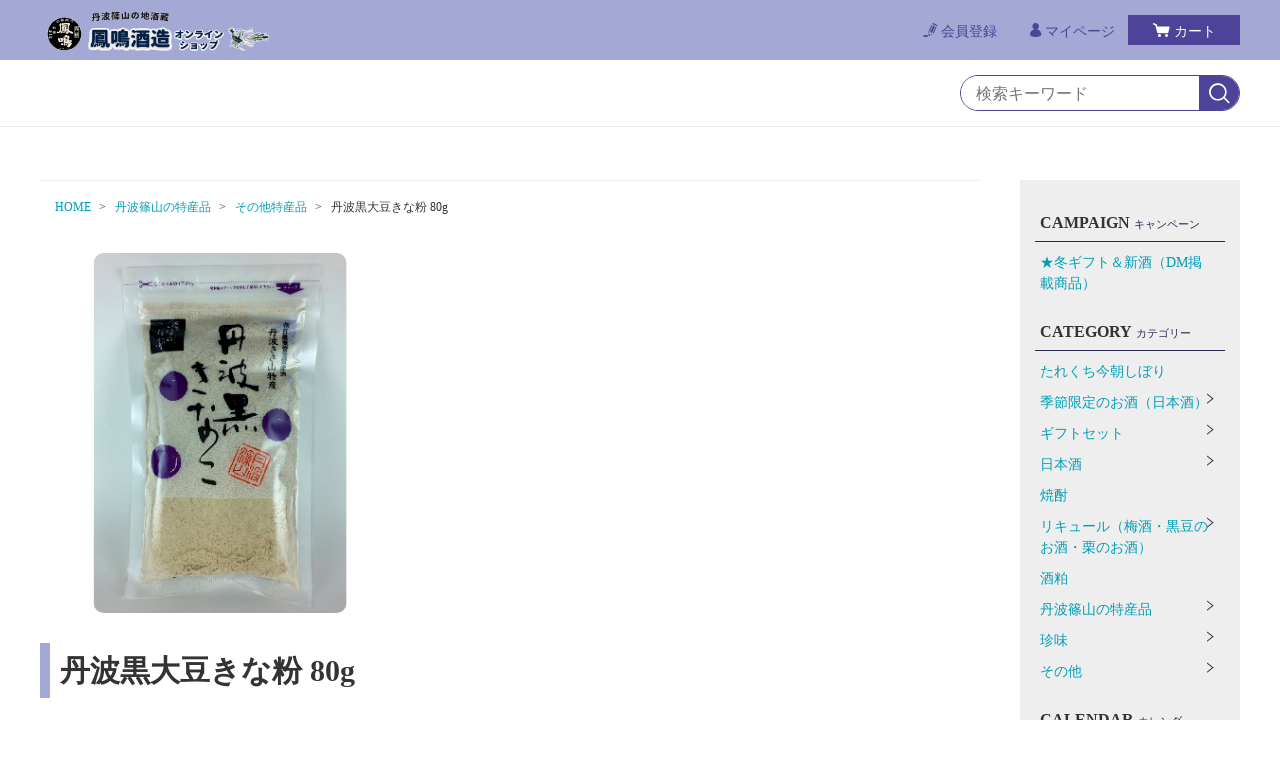

--- FILE ---
content_type: text/html;charset=UTF-8
request_url: https://houmei.com/item-detail/210745
body_size: 6167
content:
<!DOCTYPE html>
<html lang="ja">
  <head>
    <meta charset="utf-8">
    <meta http-equiv="X-UA-Compatible" content="IE=edge">
    <meta name="viewport" content="width=device-width">
    <meta name="format-detection" content="telephone=no">
    <title>丹波黒大豆きな粉 80g | 鳳鳴酒造</title>

    <meta property="og:site_name" content="鳳鳴酒造"> 
    <!-- 商品詳細の場合 -->
    <meta name="description" content="">
    <meta property="og:image" content="">
    <meta property="og:title" content="">
    <meta property="og:type" content="">
    <meta property="og:url" content="https://houmei.com/item-detail/210745">
    <meta property="og:description" content=""> 
    
        <link rel="shortcut icon" href="https://contents.raku-uru.jp/01/6185/137/favicon.ico">
    <link rel="icon" type="image/vnd.microsoft.icon" href="https://contents.raku-uru.jp/01/6185/137/favicon.ico">
        <link href="https://houmei.com/getCss/3" rel="stylesheet" type="text/css">
    <!--[if lt IE 10]>
      <style type="text/css">label:after {display:none;}</style>
    <![endif]-->
    <script>
(function(i,s,o,g,r,a,m){i['GoogleAnalyticsObject']=r;i[r]=i[r]||function(){
(i[r].q=i[r].q||[]).push(arguments)},i[r].l=1*new Date();a=s.createElement(o),
m=s.getElementsByTagName(o)[0];a.async=1;a.src=g;m.parentNode.insertBefore(a,m)
})(window,document,'script','//www.google-analytics.com/analytics.js','ga');
ga('create', 'UA-116140284-37', 'auto');
ga('send', 'pageview');
</script>
                         
<meta name="referrer" content="no-referrer-when-downgrade">
        <link rel="canonical" href="https://houmei.com/item-detail/210745">          </head>
  <body>
    <div id="wrapper">
    <header id="header">
      <div class="no_inner">
        <div class="header-top">
          <div class="logo">
            <h1 class="site-name"><a href="/"><img src="https://image.raku-uru.jp/01/6185/318/%E9%B3%B3%E9%B3%B42_1618903886307.png" alt="鳳鳴酒造"></a></h1>
          </div><!--//logo-->
          <div class="menubtn"><a href="#" id="jq-open-btn"><b>MENU</b></a></div>
          <ul class="header-menu pc">
                      <li class="entry"><a href="https://cart.raku-uru.jp/member/regist/input/e3f2f44e37ebda5492b40e1c9fdba7a5"><i>会員登録</i></a></li>
                                            <li class="mypage"><a href="https://cart.raku-uru.jp/mypage/login/e3f2f44e37ebda5492b40e1c9fdba7a5"><i>マイページ</i></a></li>
                      <li class="cart"><a href="https://cart.raku-uru.jp/cart/e3f2f44e37ebda5492b40e1c9fdba7a5"><i>カート</i></a></li>
          </ul>
        </div><!--//header-top-->
      </div><!--//no-inner-->
    </header>
    <nav id="global-nav">
      <div class="header-bottom">
        <div class="search-area">
          <form action="/search" method="post" class="searchform1">
            <input  type="text" name="searchWord" placeholder="検索キーワード" class="sbox1" >
            <button class="sbtn1" type="submit" title="検索する"></button>
          </form>
        </div><!--//search-area-->
      </div><!--//header-bottom-->
      <div class="sp">
        <ul class="header-menu">
                    <li class="entry"><a href="https://cart.raku-uru.jp/member/regist/input/e3f2f44e37ebda5492b40e1c9fdba7a5"><i>会員登録</i></a></li>
                                        <li class="mypage"><a href="https://cart.raku-uru.jp/mypage/login/e3f2f44e37ebda5492b40e1c9fdba7a5"><i>マイページ</i></a></li>
                    <li class="cart"><a href="https://cart.raku-uru.jp/cart/e3f2f44e37ebda5492b40e1c9fdba7a5"><i>カート</i></a></li>
        </ul>
        <ul class="cat-menu">
          <!--キャンペーン▼-->
                                            <li class="cat-dropdown"><b>CAMPAIGN</b>
            <ul class="menu-open">
                             <li><a href="/item-list?campaignId=11122">★冬ギフト＆新酒（DM掲載商品）</a></li>
                           </ul><!--//menu-open-->
          </li><!--//cat-dropdown-->
                    <!--キャンペーン▲-->
          <!--カテゴリ▼-->
                                                                                        <li class="cat-dropdown"><b>CATEGORY</b>
            <ul class="menu-open">
                           <li>
                <a href="/item-list?categoryId=67354">たれくち今朝しぼり</a><span></span>
                              </li>
                              <li>
                <a href="/item-list?categoryId=16610">季節限定のお酒（日本酒）</a><span></span>
                                <ul>
                                     <li><a href="/item-list?categoryId=16628">冬のお酒</a></li>
                                        <li><a href="/item-list?categoryId=16641">直汲み無濾過</a></li>
                                   </ul>
                              </li>
                              <li>
                <a href="/item-list?categoryId=16613">ギフトセット</a><span></span>
                                <ul>
                                           <li><a href="/item-list?categoryId=16634">冬のギフト</a></li>
                                    <li><a href="/item-list?categoryId=16630">定番ギフト</a></li>
                                    <li><a href="/item-list?categoryId=74822">おつまみセット</a></li>
                                 </ul>
                              </li>
                              <li>
                <a href="/item-list?categoryId=16608">日本酒</a><span></span>
                                <ul>
                                   <li><a href="/item-list?categoryId=86298">純米大吟醸</a></li>
                                    <li><a href="/item-list?categoryId=86299">大吟醸（鳳鳴大吟醸・笹の滴）</a></li>
                                    <li><a href="/item-list?categoryId=16619">純米吟醸</a></li>
                                    <li><a href="/item-list?categoryId=16620">吟醸</a></li>
                                    <li><a href="/item-list?categoryId=16621">純米</a></li>
                                    <li><a href="/item-list?categoryId=16622">本醸造</a></li>
                                    <li><a href="/item-list?categoryId=16623">普通酒</a></li>
                                    <li><a href="/item-list?categoryId=16624">貴醸酒</a></li>
                                    <li><a href="/item-list?categoryId=86300">音楽振動酒</a></li>
                                   </ul>
                              </li>
                              <li>
                <a href="/item-list?categoryId=16611">焼酎</a><span></span>
                              </li>
                            <li>
                <a href="/item-list?categoryId=16612">リキュール（梅酒・黒豆のお酒・栗のお酒）</a><span></span>
                                <ul>
                                   <li><a href="/item-list?categoryId=27024">梅酒（梅酒・にごりうめ）</a></li>
                                    <li><a href="/item-list?categoryId=27025">黒豆のお酒</a></li>
                                    <li><a href="/item-list?categoryId=27026">栗のお酒</a></li>
                                 </ul>
                              </li>
                            <li>
                <a href="/item-list?categoryId=16615">酒粕</a><span></span>
                              </li>
                            <li>
                <a href="/item-list?categoryId=16614">丹波篠山の特産品</a><span></span>
                                <ul>
                                     <li><a href="/item-list?categoryId=16636">黒大豆・大納言小豆</a></li>
                                    <li><a href="/item-list?categoryId=16637">山の芋</a></li>
                                    <li><a href="/item-list?categoryId=16638">その他特産品</a></li>
                                      <li><a href="/item-list?categoryId=16780">お酒と特産品のセット（冬限定）</a></li>
                                   </ul>
                              </li>
                            <li>
                <a href="/item-list?categoryId=61087">珍味</a><span></span>
                                <ul>
                                   <li><a href="/item-list?categoryId=61091">珍味</a></li>
                                   </ul>
                              </li>
                            <li>
                <a href="/item-list?categoryId=16616">その他</a><span></span>
                                <ul>
                                   <li><a href="/item-list?categoryId=16639">Tシャツ・前掛け・トートバッグ</a></li>
                                    <li><a href="/item-list?categoryId=16640">ささやまサイダー</a></li>
                                   </ul>
                              </li>
                         </ul><!--//menu-open-->
          </li><!--//cat-dropdown-->
                    <!--カテゴリ▲-->
        </ul><!--//cat-menu-->
      </div><!--//sp-->
    </nav><!--//global-nav-->
    <div id="container">
      <div class="two-column">
        <div id="main-wrapper">
        <!--パンくず▼-->
                                                                                                          <div class="breadcrumbs">
            <div>
              <ol>
                                 <li><a href="/" itemprop="url">HOME</a></li>
                                  <li><a href="/item-list?categoryId=16614" itemprop="url">丹波篠山の特産品</a></li>
                                  <li><a href="/item-list?categoryId=16638" itemprop="url">その他特産品</a></li>
                                  <li><strong>丹波黒大豆きな粉 80g</strong></li>
                               </ol>
            </div>
          </div>
                        <!--パンくず▲-->
        <article id="main">
  <form action="https://cart.raku-uru.jp/incart" method="post" id="cms0002d02Form">
      <div class="gallery-block">
      <!--メイン画像-->
      <div class="item-detail-photo-main raku-item-photo-main">
        <div class="item-detail-photo" id="jq_item_photo_list">
          <ul class="cl">
            <li class="active"><img src="https://image.raku-uru.jp/01/6185/197/%E9%BB%92%E8%B1%86%E3%81%8D%E3%81%AA%E3%81%93_1599100424470_1200.JPG" alt=""></li>
                      </ul>
        </div><!--//jq_item_photo_list-->
        <div id="jqitem-backbtn" class="item-detail-photo-backbtn"><a href="#"></a></div>
        <div id="jqitem-nextbtn" class="item-detail-photo-nextbtn"><a href="#"></a></div>
      </div><!--//item-detail-photo-main-->
          </div><!--//gallery-block-->
    <div id="item-detail">
      <div class="item-head">
        <h1 class="title1">丹波黒大豆きな粉 80g</h1>
      </div><!--//item-head-->
      <div class="item-detail-block-in cl">
        <div class="left-block">
          <div class="item-detail-price">
            <dl>
              <dt>販売価格</dt>
              <dd><b class="price raku-item-vari-price-num">324円</b><span class="tax raku-item-vari-tax">（税込み）</span></dd>
            </dl>
          </div><!--//item-detail-price-->
          <div class="item-detail-memberprice"  style="display:none" >
            <dl>
              <dt>会員価格</dt>
              <dd><span class="item-detail-vari-memberprice-num raku-item-vari-memberprice-num"></span><span class="tax raku-item-vari-membertax">（税込み）</span></dd>
            </dl>
          </div>
          <div class="item-detail-normalprice"  style="display:none" >
            <dl>
              <dt>通常価格</dt>
              <dd><span class="item-detail-vari-normalprice-num raku-item-vari-normalprice-num"></span><span class="tax raku-item-vari-normaltax">（税込み）</span></dd>
            </dl>
          </div>
          <div class="item-detail-stock"  style="display:none" >
            <dl>
              <dt>在庫</dt>
              <dd class="raku-item-vari-stock"></dd>
            </dl>
          </div>
          <div class="item-detail-itemcode"  style="display:none" >
            <dl>
              <dt>商品コード</dt>
              <dd class="raku-item-vari-itemcode"></dd>
            </dl>
          </div>
          <div class="item-detail-jancode"  style="display:none" >
            <dl>
              <dt>JANコード</dt>
              <dd class="raku-item-vari-jancode"></dd>
            </dl>
          </div>
        </div><!--//left-block-->

        <!--CART▼-->
        <div class="item-detail-cart">
                                <input type="hidden" name="variationId" value="276317">
                    <!--//variationList|length-->
          <!--//itemData.itemAttrPtrn == 2-->
                      <div class="js-counter-wrap">
              <p>数量</p>
              <div class="item-detail-num-count">
                <div class="item-detail-num-minus"><a href="#">-</a></div>
                <div class="item-detail-num"><input type="number" name="itemQuantity" class="jq-num-count" value="1" maxlength="3" max="999" min="1"></div>
                <div class="item-detail-num-plus"><a href="#">+</a></div>
              </div><!--//item-detail-num-count-->
            </div><!--//js-counter-wrap-->
                                                              <div class="item-detail-cart-action raku-item-cart-action">
              <div class="item-detail-cart-btn">
                <a href="#" class="raku-add-cart"><span>カートに入れる</span></a>
              </div>
            </div>
                              <div class="item-detail-share">
            <ul>
              <li class="twitter"><a href="http://twitter.com/share?url=https://houmei.com/item-detail/210745&text=丹波黒大豆きな粉 80g" target="_blank"><i class="icon-tw"></i>ツイートする</a></li>
              <li class="facebook"><a href="http://www.facebook.com/share.php?u=https://houmei.com/item-detail/210745" onclick="window.open(this.href, 'FBwindow', 'width=650, height=450, menubar=no, toolbar=no, scrollbars=yes'); return false;"><i class="icon-facebook"></i>シェアする</a></li>
            </ul>
          </div><!--//item-detail-share-->
        </div><!--//item-detail-cart-->
        <!--CART▲-->

        
      </div><!--//item-detail-block-in-->
            <div class="item-footer">
        <div class="item-detail-txt1 wysiwyg-data">
          兵庫県丹波篠山市産黒大豆を用い、黒皮付のままに独自の焙煎技術により煎り上げ、<div>深い味わいと豊かな香りが自慢のきな粉です。</div><div><br></div><div>あべ川餅、お団子、わらび餅、おはぎに、きな粉ドリンクに・・・</div><div><br></div><div><br></div>        </div>
      </div><!--//item-footer-->
            <!--商品スペック▼-->
      <div class="item-detail-spec">
              <dl>
          <dt>カテゴリー</dt>
          <dd>その他特産品</dd>
        </dl>
                                                                  </div><!--//item-detail-spec-->
      <!--商品スペック▲-->
    <!--おすすめ▼-->
        <input type="hidden" name="itemId" value="210745">
    <input type="hidden" name="shpHash" value="e3f2f44e37ebda5492b40e1c9fdba7a5">
  </form>
</article><!--//main-->

        </div><!--//main-rapper-->
        <div id="secondary">
          <div class="secondary-in">
            <!--キャンペーン▼-->
                                                    <div class="secondary-block">
              <div class="secondary-head">
                <h3 class="title2">CAMPAIGN<span class="sub-title">キャンペーン</span></h3>
              </div>
              <ul class="nav-1">
                                 <li><a href="/item-list?campaignId=11122">★冬ギフト＆新酒（DM掲載商品）</a></li>
                               </ul><!--/nav-1-->
            </div><!--//secondary-block-->
                        <!--キャンペーン▲-->
            <!--カテゴリ▼-->
                                                                                                <div class="secondary-block">
              <div class="secondary-head">
                <h3 class="title2">CATEGORY<span class="sub-title">カテゴリー</span></h3>
              </div>
              <ul class="nav-2 nav-2-slide">
                               <li>
                  <span></span><a href="/item-list?categoryId=67354">たれくち今朝しぼり</a>
                                  </li>
                                  <li>
                  <span></span><a href="/item-list?categoryId=16610">季節限定のお酒（日本酒）</a>
                                    <ul>
                                         <li><a href="/item-list?categoryId=16628">冬のお酒</a></li>
                                            <li><a href="/item-list?categoryId=16641">直汲み無濾過</a></li>
                                       </ul>
                                  </li>
                                  <li>
                  <span></span><a href="/item-list?categoryId=16613">ギフトセット</a>
                                    <ul>
                                               <li><a href="/item-list?categoryId=16634">冬のギフト</a></li>
                                        <li><a href="/item-list?categoryId=16630">定番ギフト</a></li>
                                        <li><a href="/item-list?categoryId=74822">おつまみセット</a></li>
                                     </ul>
                                  </li>
                                  <li>
                  <span></span><a href="/item-list?categoryId=16608">日本酒</a>
                                    <ul>
                                       <li><a href="/item-list?categoryId=86298">純米大吟醸</a></li>
                                        <li><a href="/item-list?categoryId=86299">大吟醸（鳳鳴大吟醸・笹の滴）</a></li>
                                        <li><a href="/item-list?categoryId=16619">純米吟醸</a></li>
                                        <li><a href="/item-list?categoryId=16620">吟醸</a></li>
                                        <li><a href="/item-list?categoryId=16621">純米</a></li>
                                        <li><a href="/item-list?categoryId=16622">本醸造</a></li>
                                        <li><a href="/item-list?categoryId=16623">普通酒</a></li>
                                        <li><a href="/item-list?categoryId=16624">貴醸酒</a></li>
                                        <li><a href="/item-list?categoryId=86300">音楽振動酒</a></li>
                                       </ul>
                                  </li>
                                  <li>
                  <span></span><a href="/item-list?categoryId=16611">焼酎</a>
                                  </li>
                                <li>
                  <span></span><a href="/item-list?categoryId=16612">リキュール（梅酒・黒豆のお酒・栗のお酒）</a>
                                    <ul>
                                       <li><a href="/item-list?categoryId=27024">梅酒（梅酒・にごりうめ）</a></li>
                                        <li><a href="/item-list?categoryId=27025">黒豆のお酒</a></li>
                                        <li><a href="/item-list?categoryId=27026">栗のお酒</a></li>
                                     </ul>
                                  </li>
                                <li>
                  <span></span><a href="/item-list?categoryId=16615">酒粕</a>
                                  </li>
                                <li>
                  <span></span><a href="/item-list?categoryId=16614">丹波篠山の特産品</a>
                                    <ul>
                                         <li><a href="/item-list?categoryId=16636">黒大豆・大納言小豆</a></li>
                                        <li><a href="/item-list?categoryId=16637">山の芋</a></li>
                                        <li><a href="/item-list?categoryId=16638">その他特産品</a></li>
                                          <li><a href="/item-list?categoryId=16780">お酒と特産品のセット（冬限定）</a></li>
                                       </ul>
                                  </li>
                                <li>
                  <span></span><a href="/item-list?categoryId=61087">珍味</a>
                                    <ul>
                                       <li><a href="/item-list?categoryId=61091">珍味</a></li>
                                       </ul>
                                  </li>
                                <li>
                  <span></span><a href="/item-list?categoryId=16616">その他</a>
                                    <ul>
                                       <li><a href="/item-list?categoryId=16639">Tシャツ・前掛け・トートバッグ</a></li>
                                        <li><a href="/item-list?categoryId=16640">ささやまサイダー</a></li>
                                       </ul>
                                  </li>
                             </ul><!--//nav-2-->
            </div><!--//secondary-block-->
                        <!--カテゴリ▲-->
            <!--▼カレンダー-->
                        <div class="secondary-block">
              <div class="secondary-head">
                <h3 class="title2">CALENDAR<span class="sub-title">カレンダー</span></h3>
              </div>
              <div class="block-in">
                              <div class="schedule-area2">
                  <div class="months">2026年01月</div>
                  <div class="calendar">
                    <table>
                      <thead>
                        <tr>
                          <th class="sun">日</th>
                          <th class="mon">月</th>
                          <th class="tue">火</th>
                          <th class="wed">水</th>
                          <th class="thu">木</th>
                          <th class="fri">金</th>
                          <th class="sat">土</th>
                        </tr>
                      </thead>
                      <tbody>
                                            <tr>
                        <td class="sun ">
                                                </td>
                        <td class="mon ">
                                                </td>
                        <td class="tue ">
                                                </td>
                        <td class="wed ">
                                                </td>
                        <td class="thu  e1 ">
                        <i>1</i>                        </td>
                        <td class="fri  e1 ">
                        <i>2</i>                        </td>
                        <td class="sat  e1 ">
                        <i>3</i>                        </td>
                      </tr>
                                            <tr>
                        <td class="sun  e1 ">
                        <i>4</i>                        </td>
                        <td class="mon ">
                        <i>5</i>                        </td>
                        <td class="tue  e1 ">
                        <i>6</i>                        </td>
                        <td class="wed ">
                        <i>7</i>                        </td>
                        <td class="thu ">
                        <i>8</i>                        </td>
                        <td class="fri ">
                        <i>9</i>                        </td>
                        <td class="sat  e2 ">
                        <i>10</i>                        </td>
                      </tr>
                                            <tr>
                        <td class="sun  e2 ">
                        <i>11</i>                        </td>
                        <td class="mon  e2 ">
                        <i>12</i>                        </td>
                        <td class="tue  e1 ">
                        <i>13</i>                        </td>
                        <td class="wed ">
                        <i>14</i>                        </td>
                        <td class="thu ">
                        <i>15</i>                        </td>
                        <td class="fri ">
                        <i>16</i>                        </td>
                        <td class="sat  e2 ">
                        <i>17</i>                        </td>
                      </tr>
                                            <tr>
                        <td class="sun  e2 ">
                        <i>18</i>                        </td>
                        <td class="mon ">
                        <i>19</i>                        </td>
                        <td class="tue  e1 ">
                        <i>20</i>                        </td>
                        <td class="wed ">
                        <i>21</i>                        </td>
                        <td class="thu ">
                        <i>22</i>                        </td>
                        <td class="fri ">
                        <i>23</i>                        </td>
                        <td class="sat  e2 ">
                        <i>24</i>                        </td>
                      </tr>
                                            <tr>
                        <td class="sun  e2 ">
                        <i>25</i>                        </td>
                        <td class="mon ">
                        <i>26</i>                        </td>
                        <td class="tue  e1 ">
                        <i>27</i>                        </td>
                        <td class="wed ">
                        <i>28</i>                        </td>
                        <td class="thu ">
                        <i>29</i>                        </td>
                        <td class="fri ">
                        <i>30</i>                        </td>
                        <td class="sat  e2 ">
                        <i>31</i>                        </td>
                      </tr>
                                            </tbody>
                    </table>
                  </div><!--//calendar-->
                </div><!--//schedule-area2-->
                              <div class="schedule-area2">
                  <div class="months">2026年02月</div>
                  <div class="calendar">
                    <table>
                      <thead>
                        <tr>
                          <th class="sun">日</th>
                          <th class="mon">月</th>
                          <th class="tue">火</th>
                          <th class="wed">水</th>
                          <th class="thu">木</th>
                          <th class="fri">金</th>
                          <th class="sat">土</th>
                        </tr>
                      </thead>
                      <tbody>
                                            <tr>
                        <td class="sun  e2 ">
                        <i>1</i>                        </td>
                        <td class="mon ">
                        <i>2</i>                        </td>
                        <td class="tue  e1 ">
                        <i>3</i>                        </td>
                        <td class="wed ">
                        <i>4</i>                        </td>
                        <td class="thu ">
                        <i>5</i>                        </td>
                        <td class="fri ">
                        <i>6</i>                        </td>
                        <td class="sat  e2 ">
                        <i>7</i>                        </td>
                      </tr>
                                            <tr>
                        <td class="sun  e2 ">
                        <i>8</i>                        </td>
                        <td class="mon ">
                        <i>9</i>                        </td>
                        <td class="tue  e1 ">
                        <i>10</i>                        </td>
                        <td class="wed  e2 ">
                        <i>11</i>                        </td>
                        <td class="thu ">
                        <i>12</i>                        </td>
                        <td class="fri ">
                        <i>13</i>                        </td>
                        <td class="sat  e2 ">
                        <i>14</i>                        </td>
                      </tr>
                                            <tr>
                        <td class="sun  e2 ">
                        <i>15</i>                        </td>
                        <td class="mon ">
                        <i>16</i>                        </td>
                        <td class="tue  e1 ">
                        <i>17</i>                        </td>
                        <td class="wed ">
                        <i>18</i>                        </td>
                        <td class="thu ">
                        <i>19</i>                        </td>
                        <td class="fri ">
                        <i>20</i>                        </td>
                        <td class="sat  e2 ">
                        <i>21</i>                        </td>
                      </tr>
                                            <tr>
                        <td class="sun  e2 ">
                        <i>22</i>                        </td>
                        <td class="mon  e2 ">
                        <i>23</i>                        </td>
                        <td class="tue  e1 ">
                        <i>24</i>                        </td>
                        <td class="wed ">
                        <i>25</i>                        </td>
                        <td class="thu ">
                        <i>26</i>                        </td>
                        <td class="fri ">
                        <i>27</i>                        </td>
                        <td class="sat  e2 ">
                        <i>28</i>                        </td>
                      </tr>
                                            </tbody>
                    </table>
                  </div><!--//calendar-->
                </div><!--//schedule-area2-->
                            </div><!--//block-in-->
              <ul class="list-event">
                                <li class="event1">鳳鳴酒造　ほろ酔い城下蔵　定休日</li>
                                <li class="event2">オンラインショップ　出荷不可日</li>
                              </ul>
            </div><!--//secondary-block-->
                        <!--▲カレンダー-->
            <div class="secondary-block">
              <ul class="sns">
                <li><a href="http://twitter.com/share?url=https://houmei.com&text=鳳鳴酒造" target="_blank"><i class="icon-tw"></i></a></li>
                <li><a href="http://www.facebook.com/share.php?u=https://houmei.com" onclick="window.open(this.href, 'FBwindow', 'width=650, height=450, menubar=no, toolbar=no, scrollbars=yes'); return false;"><i class="icon-facebook"></i></a></li>
              </ul>
            </div><!--//secondary-block-->
          </div><!--//secondary-in-->
        </div><!--//secondary-->
      </div><!--//two-column-->
    </div><!--//container-->
    <footer id="footer">
      <div id="page-top"><a href="#wrapper"></a></div>
      <div class="footer-top">
        <div class="footer-logo">
          <a href="/">
                    <img src="https://image.raku-uru.jp/01/6185/319/%E9%B3%B3%E9%B3%B42_1618903886647.png" alt="鳳鳴酒造">          </a>
        </div>
      </div><!--//footer-top-->
      <div class="footer-bottom">
        <ul class="guide-nav">
          <li><a href="/law">特定商取引法に基づく表記</a></li>
          <li><a href="/privacy">個人情報保護方針</a></li>
          <li><a href="/fee">送料について</a></li>
          <li><a href="/membership">会員規約</a></li>          <li><a href="https://cart.raku-uru.jp/ask/start/e3f2f44e37ebda5492b40e1c9fdba7a5">お問合せ</a></li>        </ul>
      </div><!--//footer-bottom-->
      <div class="copyright">Copyright &copy; 鳳鳴酒造 All Rights Reserved.</div>
    </footer><!--//footer-->
    </div><!--//wrapper-->
    <div class="overlay"></div>
    <script src="https://image.raku-uru.jp/cms/yt00044/js/jquery-1.12.4.min.js" type="text/javascript"></script>
    <script src="https://image.raku-uru.jp/cms/yt00044/js/jquery-ui-1.11.4.min.js" type="text/javascript"></script>
    <script src="https://image.raku-uru.jp/cms/yt00044/js/jquery.flicksimple.js" type="text/javascript"></script>
    <script src="https://image.raku-uru.jp/cms/yt00044/js/common-script.js" type="text/javascript"></script>
    <script src="https://image.raku-uru.jp/cms/yt00044/js/shop-script.js" type="text/javascript"></script>
    
  </body>
</html>
